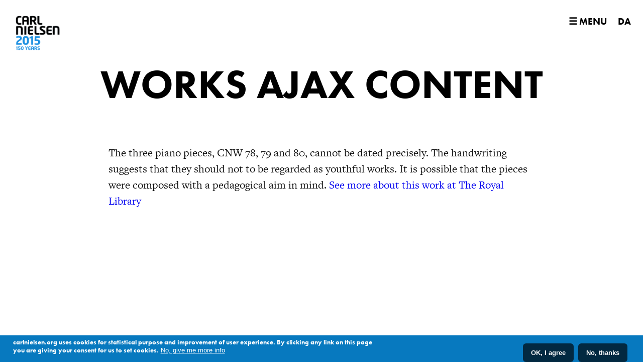

--- FILE ---
content_type: text/html; charset=utf-8
request_url: https://www.carlnielsen.org/en/node/work_ajax/392
body_size: 6775
content:
<!DOCTYPE html>
<!--[if IEMobile 7]><html class="iem7" ><![endif]-->
<!--[if lte IE 6]><html class="lt-ie9 lt-ie8 lt-ie7" ><![endif]-->
<!--[if (IE 7)&(!IEMobile)]><html class="lt-ie9 lt-ie8" ><![endif]-->
<!--[if IE 8]><html class="lt-ie9" ><![endif]-->
<!--[if (gte IE 9)|(gt IEMobile 7)]><!--><html ><!--<![endif]-->

  <head>
    <meta http-equiv="Content-Type" content="text/html; charset=utf-8" />
<link rel="shortcut icon" href="https://www.carlnielsen.org/sites/default/files/favicon_1.png" type="image/png" />
<meta name="generator" content="Drupal 7 (https://www.drupal.org)" />
<link rel="canonical" href="https://www.carlnielsen.org/en/node/work_ajax/392" />
<link rel="shortlink" href="https://www.carlnielsen.org/en/node/work_ajax/392" />
<meta property="og:site_name" content="Carl Nielsen 150 år" />
<meta property="og:type" content="article" />
<meta property="og:url" content="https://www.carlnielsen.org/en/node/work_ajax/392" />
<meta property="og:title" content="Works ajax content" />
<meta name="twitter:card" content="summary" />
<meta name="twitter:url" content="https://www.carlnielsen.org/en/node/work_ajax/392" />
<meta name="twitter:title" content="Works ajax content" />
    <title>Works ajax content | Carl Nielsen 150 år</title>

          <meta name="MobileOptimized" content="width">
      <meta name="HandheldFriendly" content="true">
      <meta name="viewport" content="width=device-width">
      <meta name="viewport" content="height=device-height, width=device-width, initial-scale=1.0, maximum-scale=1.0" />
      
        <meta http-equiv="cleartype" content="on">

    <link type="text/css" rel="stylesheet" href="https://www.carlnielsen.org/sites/default/files/css/css_xE-rWrJf-fncB6ztZfd2huxqgxu4WO-qwma6Xer30m4.css" media="all" />
<link type="text/css" rel="stylesheet" href="https://www.carlnielsen.org/sites/default/files/css/css_lAzwxGCaRRpZ3HjOIxfXOmWLXvPWWT-F1AOjk4Y1SCg.css" media="all" />
<link type="text/css" rel="stylesheet" href="https://www.carlnielsen.org/sites/default/files/css/css_QRxoOvJoFVuupoNgxnVtwYPKbKFxYwrshFdobXQ6A-0.css" media="all" />
<link type="text/css" rel="stylesheet" href="https://www.carlnielsen.org/sites/default/files/css/css_UBzSjznxBriwBDLd5Yd6rSJq35h-ceD1wg4-WIErR2o.css" media="all" />
  
    <script type="text/javascript">
<!--//--><![CDATA[//><!--
/*!
 * yepnope1.5.4
 * (c) WTFPL, GPLv2
 */
(function(a,b,c){function d(a){return"[object Function]"==o.call(a)}function e(a){return"string"==typeof a}function f(){}function g(a){return!a||"loaded"==a||"complete"==a||"uninitialized"==a}function h(){var a=p.shift();q=1,a?a.t?m(function(){("c"==a.t?B.injectCss:B.injectJs)(a.s,0,a.a,a.x,a.e,1)},0):(a(),h()):q=0}function i(a,c,d,e,f,i,j){function k(b){if(!o&&g(l.readyState)&&(u.r=o=1,!q&&h(),l.onload=l.onreadystatechange=null,b)){"img"!=a&&m(function(){t.removeChild(l)},50);for(var d in y[c])y[c].hasOwnProperty(d)&&y[c][d].onload()}}var j=j||B.errorTimeout,l=b.createElement(a),o=0,r=0,u={t:d,s:c,e:f,a:i,x:j};1===y[c]&&(r=1,y[c]=[]),"object"==a?l.data=c:(l.src=c,l.type=a),l.width=l.height="0",l.onerror=l.onload=l.onreadystatechange=function(){k.call(this,r)},p.splice(e,0,u),"img"!=a&&(r||2===y[c]?(t.insertBefore(l,s?null:n),m(k,j)):y[c].push(l))}function j(a,b,c,d,f){return q=0,b=b||"j",e(a)?i("c"==b?v:u,a,b,this.i++,c,d,f):(p.splice(this.i++,0,a),1==p.length&&h()),this}function k(){var a=B;return a.loader={load:j,i:0},a}var l=b.documentElement,m=a.setTimeout,n=b.getElementsByTagName("script")[0],o={}.toString,p=[],q=0,r="MozAppearance"in l.style,s=r&&!!b.createRange().compareNode,t=s?l:n.parentNode,l=a.opera&&"[object Opera]"==o.call(a.opera),l=!!b.attachEvent&&!l,u=r?"object":l?"script":"img",v=l?"script":u,w=Array.isArray||function(a){return"[object Array]"==o.call(a)},x=[],y={},z={timeout:function(a,b){return b.length&&(a.timeout=b[0]),a}},A,B;B=function(a){function b(a){var a=a.split("!"),b=x.length,c=a.pop(),d=a.length,c={url:c,origUrl:c,prefixes:a},e,f,g;for(f=0;f<d;f++)g=a[f].split("="),(e=z[g.shift()])&&(c=e(c,g));for(f=0;f<b;f++)c=x[f](c);return c}function g(a,e,f,g,h){var i=b(a),j=i.autoCallback;i.url.split(".").pop().split("?").shift(),i.bypass||(e&&(e=d(e)?e:e[a]||e[g]||e[a.split("/").pop().split("?")[0]]),i.instead?i.instead(a,e,f,g,h):(y[i.url]?i.noexec=!0:y[i.url]=1,f.load(i.url,i.forceCSS||!i.forceJS&&"css"==i.url.split(".").pop().split("?").shift()?"c":c,i.noexec,i.attrs,i.timeout),(d(e)||d(j))&&f.load(function(){k(),e&&e(i.origUrl,h,g),j&&j(i.origUrl,h,g),y[i.url]=2})))}function h(a,b){function c(a,c){if(a){if(e(a))c||(j=function(){var a=[].slice.call(arguments);k.apply(this,a),l()}),g(a,j,b,0,h);else if(Object(a)===a)for(n in m=function(){var b=0,c;for(c in a)a.hasOwnProperty(c)&&b++;return b}(),a)a.hasOwnProperty(n)&&(!c&&!--m&&(d(j)?j=function(){var a=[].slice.call(arguments);k.apply(this,a),l()}:j[n]=function(a){return function(){var b=[].slice.call(arguments);a&&a.apply(this,b),l()}}(k[n])),g(a[n],j,b,n,h))}else!c&&l()}var h=!!a.test,i=a.load||a.both,j=a.callback||f,k=j,l=a.complete||f,m,n;c(h?a.yep:a.nope,!!i),i&&c(i)}var i,j,l=this.yepnope.loader;if(e(a))g(a,0,l,0);else if(w(a))for(i=0;i<a.length;i++)j=a[i],e(j)?g(j,0,l,0):w(j)?B(j):Object(j)===j&&h(j,l);else Object(a)===a&&h(a,l)},B.addPrefix=function(a,b){z[a]=b},B.addFilter=function(a){x.push(a)},B.errorTimeout=1e4,null==b.readyState&&b.addEventListener&&(b.readyState="loading",b.addEventListener("DOMContentLoaded",A=function(){b.removeEventListener("DOMContentLoaded",A,0),b.readyState="complete"},0)),a.yepnope=k(),a.yepnope.executeStack=h,a.yepnope.injectJs=function(a,c,d,e,i,j){var k=b.createElement("script"),l,o,e=e||B.errorTimeout;k.src=a;for(o in d)k.setAttribute(o,d[o]);c=j?h:c||f,k.onreadystatechange=k.onload=function(){!l&&g(k.readyState)&&(l=1,c(),k.onload=k.onreadystatechange=null)},m(function(){l||(l=1,c(1))},e),i?k.onload():n.parentNode.insertBefore(k,n)},a.yepnope.injectCss=function(a,c,d,e,g,i){var e=b.createElement("link"),j,c=i?h:c||f;e.href=a,e.rel="stylesheet",e.type="text/css";for(j in d)e.setAttribute(j,d[j]);g||(n.parentNode.insertBefore(e,n),m(c,0))}})(this,document);

//--><!]]>
</script>
<script type="text/javascript" src="https://www.carlnielsen.org/sites/all/libraries/modernizr/modernizr.custom.49799.js?sokunf"></script>
<script type="text/javascript">
<!--//--><![CDATA[//><!--
yepnope([{
  test: Modernizr.mq('(min-width: 651px)'),
  yep : 'https://www.carlnielsen.org/sites/all/themes/nielsen2015/js/fillheight.js',
  nope: 'https://www.carlnielsen.org/sites/all/themes/nielsen2015/js/fillheight_mobile.js'
},
{
  test: Modernizr.cssremunit,
  nope: 'https://www.carlnielsen.org/sites/all/themes/nielsen2015/css/no-remunit.css'
}]);
//--><!]]>
</script>
<script type="text/javascript" src="https://www.carlnielsen.org/misc/jquery.js?v=1.4.4"></script>
<script type="text/javascript">
<!--//--><![CDATA[//><!--
document.createElement( "picture" );
//--><!]]>
</script>
<script type="text/javascript" src="https://www.carlnielsen.org/misc/jquery-extend-3.4.0.js?v=1.4.4"></script>
<script type="text/javascript" src="https://www.carlnielsen.org/misc/jquery-html-prefilter-3.5.0-backport.js?v=1.4.4"></script>
<script type="text/javascript" src="https://www.carlnielsen.org/misc/jquery.once.js?v=1.2"></script>
<script type="text/javascript" src="https://www.carlnielsen.org/misc/drupal.js?sokunf"></script>
<script type="text/javascript" src="https://www.carlnielsen.org/sites/all/modules/eu_cookie_compliance/js/jquery.cookie-1.4.1.min.js?v=1.4.1"></script>
<script type="text/javascript" src="https://www.carlnielsen.org/sites/all/modules/ajax_links_api/ajax_links_api.js?sokunf"></script>
<script type="text/javascript" src="https://www.carlnielsen.org/sites/all/modules/entityreference/js/entityreference.js?sokunf"></script>
<script type="text/javascript" defer="defer" src="https://www.carlnielsen.org/sites/all/modules/admin_menu_dropdown/admin_menu_dropdown.js?sokunf"></script>
<script type="text/javascript" src="https://www.carlnielsen.org/sites/all/themes/nielsen2015/js_polyfills/stickyfill.js?sokunf"></script>
<script type="text/javascript" src="https://www.carlnielsen.org/sites/all/themes/nielsen2015/js/scripts.js?sokunf"></script>
<script type="text/javascript" src="https://www.carlnielsen.org/sites/all/themes/nielsen2015/js/hugrid.js?sokunf"></script>
<script type="text/javascript" src="https://www.carlnielsen.org/sites/all/themes/nielsen2015/js/jquery.matchHeight-min.js?sokunf"></script>
<script type="text/javascript" src="https://www.carlnielsen.org/sites/all/themes/nielsen2015/js/jquery.backstretch.min.js?sokunf"></script>
<script type="text/javascript" src="https://www.carlnielsen.org/sites/all/themes/nielsen2015/js_polyfills/rem.min.js?sokunf"></script>
<script type="text/javascript" src="https://www.carlnielsen.org/sites/all/themes/nielsen2015/js/bootstrap.min.js?sokunf"></script>
<script type="text/javascript">
<!--//--><![CDATA[//><!--
jQuery.extend(Drupal.settings, {"basePath":"\/","pathPrefix":"en\/","setHasJsCookie":0,"ajaxPageState":{"theme":"nielsen2015","theme_token":"-wmx1Z5IIjNg9kGYqr6rjUPxhvJQ7bvIAgyZkaoEXiM","js":{"sites\/all\/modules\/picture\/picturefill\/picturefill.min.js":1,"sites\/all\/modules\/picture\/picture.min.js":1,"0":1,"sites\/all\/modules\/eu_cookie_compliance\/js\/eu_cookie_compliance.min.js":1,"1":1,"sites\/all\/libraries\/modernizr\/modernizr.custom.49799.js":1,"2":1,"misc\/jquery.js":1,"3":1,"misc\/jquery-extend-3.4.0.js":1,"misc\/jquery-html-prefilter-3.5.0-backport.js":1,"misc\/jquery.once.js":1,"misc\/drupal.js":1,"sites\/all\/modules\/eu_cookie_compliance\/js\/jquery.cookie-1.4.1.min.js":1,"sites\/all\/modules\/ajax_links_api\/ajax_links_api.js":1,"sites\/all\/modules\/entityreference\/js\/entityreference.js":1,"sites\/all\/modules\/admin_menu_dropdown\/admin_menu_dropdown.js":1,"sites\/all\/themes\/nielsen2015\/js_polyfills\/stickyfill.js":1,"sites\/all\/themes\/nielsen2015\/js\/scripts.js":1,"sites\/all\/themes\/nielsen2015\/js\/hugrid.js":1,"sites\/all\/themes\/nielsen2015\/js\/jquery.matchHeight-min.js":1,"sites\/all\/themes\/nielsen2015\/js\/jquery.backstretch.min.js":1,"sites\/all\/themes\/nielsen2015\/js_polyfills\/rem.min.js":1,"sites\/all\/themes\/nielsen2015\/js\/bootstrap.min.js":1},"css":{"modules\/system\/system.base.css":1,"modules\/system\/system.menus.css":1,"modules\/system\/system.messages.css":1,"modules\/system\/system.theme.css":1,"sites\/all\/modules\/ajax_links_api\/ajax_links_api.css":1,"sites\/all\/modules\/date\/date_repeat_field\/date_repeat_field.css":1,"modules\/field\/theme\/field.css":1,"modules\/node\/node.css":1,"sites\/all\/modules\/picture\/picture_wysiwyg.css":1,"modules\/user\/user.css":1,"sites\/all\/modules\/views\/css\/views.css":1,"sites\/all\/modules\/admin_menu_dropdown\/admin_menu_dropdown.css":1,"sites\/all\/modules\/ctools\/css\/ctools.css":1,"sites\/all\/modules\/typogrify\/typogrify.css":1,"modules\/locale\/locale.css":1,"sites\/all\/modules\/eu_cookie_compliance\/css\/eu_cookie_compliance.css":1,"public:\/\/ctools\/css\/85760125e0b573c174141d9adf192778.css":1,"sites\/all\/themes\/nielsen2015\/css\/nielsen2015.css":1,"sites\/all\/themes\/nielsen2015\/css\/normalize.css":1}},"admin_menu_dropdown":{"key":"q","default":0},"ajax_links_api":{"selector":"#content","trigger":".ajax-trigger,.ajax-link","negative_triggers":"#toolbar a","scripts_included":0,"html5":0,"vpager":1},"eu_cookie_compliance":{"cookie_policy_version":"1.0.0","popup_enabled":1,"popup_agreed_enabled":0,"popup_hide_agreed":0,"popup_clicking_confirmation":false,"popup_scrolling_confirmation":false,"popup_html_info":"\u003Cdiv class=\u0022eu-cookie-compliance-banner eu-cookie-compliance-banner-info eu-cookie-compliance-banner--opt-in\u0022\u003E\n  \u003Cdiv class=\u0022popup-content info\u0022\u003E\n        \u003Cdiv id=\u0022popup-text\u0022\u003E\n      \u003Cp\u003Ecarlnielsen.org uses cookies for statistical purpose and improvement of user experience. By clicking any link on this page you are giving your consent for us to set cookies.\u003C\/p\u003E\n              \u003Cbutton type=\u0022button\u0022 class=\u0022find-more-button eu-cookie-compliance-more-button\u0022\u003ENo, give me more info\u003C\/button\u003E\n          \u003C\/div\u003E\n    \n    \u003Cdiv id=\u0022popup-buttons\u0022 class=\u0022\u0022\u003E\n            \u003Cbutton type=\u0022button\u0022 class=\u0022agree-button eu-cookie-compliance-secondary-button\u0022\u003EOK, I agree\u003C\/button\u003E\n              \u003Cbutton type=\u0022button\u0022 class=\u0022decline-button eu-cookie-compliance-default-button\u0022 \u003ENo, thanks\u003C\/button\u003E\n          \u003C\/div\u003E\n  \u003C\/div\u003E\n\u003C\/div\u003E","use_mobile_message":false,"mobile_popup_html_info":"\u003Cdiv class=\u0022eu-cookie-compliance-banner eu-cookie-compliance-banner-info eu-cookie-compliance-banner--opt-in\u0022\u003E\n  \u003Cdiv class=\u0022popup-content info\u0022\u003E\n        \u003Cdiv id=\u0022popup-text\u0022\u003E\n      \u003Cp\u003E\u0026lt;h2\u0026gt;We use cookies on this site to enhance your user experience\u0026lt;\/h2\u0026gt;\u0026lt;p\u0026gt;By tapping the Accept button, you agree to us doing so.\u0026lt;\/p\u0026gt;\u003C\/p\u003E\n              \u003Cbutton type=\u0022button\u0022 class=\u0022find-more-button eu-cookie-compliance-more-button\u0022\u003ENo, give me more info\u003C\/button\u003E\n          \u003C\/div\u003E\n    \n    \u003Cdiv id=\u0022popup-buttons\u0022 class=\u0022\u0022\u003E\n            \u003Cbutton type=\u0022button\u0022 class=\u0022agree-button eu-cookie-compliance-secondary-button\u0022\u003EOK, I agree\u003C\/button\u003E\n              \u003Cbutton type=\u0022button\u0022 class=\u0022decline-button eu-cookie-compliance-default-button\u0022 \u003ENo, thanks\u003C\/button\u003E\n          \u003C\/div\u003E\n  \u003C\/div\u003E\n\u003C\/div\u003E\n","mobile_breakpoint":768,"popup_html_agreed":"\u003Cdiv\u003E\n  \u003Cdiv class=\u0022popup-content agreed\u0022\u003E\n    \u003Cdiv id=\u0022popup-text\u0022\u003E\n      \u003Cp\u003EThank you!\u003C\/p\u003E\n    \u003C\/div\u003E\n    \u003Cdiv id=\u0022popup-buttons\u0022\u003E\n      \u003Cbutton type=\u0022button\u0022 class=\u0022hide-popup-button eu-cookie-compliance-hide-button\u0022\u003EHide\u003C\/button\u003E\n              \u003Cbutton type=\u0022button\u0022 class=\u0022find-more-button eu-cookie-compliance-more-button-thank-you\u0022 \u003EMore info\u003C\/button\u003E\n          \u003C\/div\u003E\n  \u003C\/div\u003E\n\u003C\/div\u003E","popup_use_bare_css":false,"popup_height":"auto","popup_width":"100%","popup_delay":1000,"popup_link":"http:\/\/www.carlnielsen.org\/en\/cookies","popup_link_new_window":1,"popup_position":null,"fixed_top_position":true,"popup_language":"en","store_consent":false,"better_support_for_screen_readers":0,"reload_page":0,"domain":"","domain_all_sites":null,"popup_eu_only_js":0,"cookie_lifetime":100,"cookie_session":false,"disagree_do_not_show_popup":0,"method":"opt_in","allowed_cookies":"","withdraw_markup":"\u003Cbutton type=\u0022button\u0022 class=\u0022eu-cookie-withdraw-tab\u0022\u003EPrivacy settings\u003C\/button\u003E\n\u003Cdiv class=\u0022eu-cookie-withdraw-banner\u0022\u003E\n  \u003Cdiv class=\u0022popup-content info\u0022\u003E\n    \u003Cdiv id=\u0022popup-text\u0022\u003E\n      \u003Ch2\u003EWe use cookies on this site to enhance your user\u0026nbsp;experience\u003C\/h2\u003E\u003Cp\u003EYou have given your consent for us to set\u0026nbsp;cookies.\u003C\/p\u003E    \u003C\/div\u003E\n    \u003Cdiv id=\u0022popup-buttons\u0022\u003E\n      \u003Cbutton type=\u0022button\u0022 class=\u0022eu-cookie-withdraw-button\u0022\u003EWithdraw consent\u003C\/button\u003E\n    \u003C\/div\u003E\n  \u003C\/div\u003E\n\u003C\/div\u003E\n","withdraw_enabled":false,"withdraw_button_on_info_popup":false,"cookie_categories":[],"cookie_categories_details":[],"enable_save_preferences_button":true,"cookie_name":"","cookie_value_disagreed":"0","cookie_value_agreed_show_thank_you":"1","cookie_value_agreed":"2","containing_element":"body","automatic_cookies_removal":"","close_button_action":"close_banner"},"picture":{"required":true,"mappings":[["Nielsen2015","nielsen2015"],["Not Set","not_set"]],"label":"Image size (required) (required)","ckeditorDefaultMapping":"not_set","editorCSS":" [data-picture-mapping=\u0022nielsen2015\u0022] { width: 1500px; height: 900px;}"}});
//--><!]]>
</script>
    <script type="text/javascript" src="//use.typekit.net/zsw3xpe.js"></script>
    <script type="text/javascript">try{Typekit.load();}catch(e){}</script>

  <script type="text/javascript">
  	(function ($) {
  	    $(document).ready(function(){
      $('.year-wrapper > section').matchHeight();
    });
  })(jQuery);
  </script>

  <script type="text/javascript">
  	(function ($) {
      $(document).ready(function(){
        $('#floatmenu').scrollspy();
    });
  })(jQuery);
  </script>

  
  
  
  
  </head>
  <body data-spy="scroll" data-target="#floatmenu" data-offset="300" class="html not-front not-logged-in no-sidebars page-node page-node-work-ajax page-node-work-ajax- page-node-work-ajax-392 i18n-en" >
    <div id="mobile-message" style="display:none">
      <p>www.carlnielsen.org er endnu ikke tilgængelig fra mobile enheder. Vi arbejder på sagen.</p>
      <p>www.carlnielsen.org is not yet available on mobile.</p>
    </div>
    <div id="ie8-message" style="display:none">
      <p>www.carlnielsen.org er endnu ikke optimeret til Internet Explorer 8. Vi arbejder på sagen og anbefaler i mellemtiden at du benytter Chrome, Firefox, Safari eller en nyere version af Internet Explorer.</p>
      <p>www.carlnielsen.org is currently being optimized for Internet Explorer 8. Please use Chrome, Firefox, Safari or a newer version of Internet Explorer in the meantime.</p>
    </div>
        <header class="header initial" id="header" role="banner">
  <div id="logo">
    <a href="https://www.carlnielsen.org/en"></a>
  </div>
  <a id="menu-trigger" href="#">☰ Menu</a>
</header>



<div id="page">
  <div id="main">
    <div id="content" class="column" role="main">
            <a id="main-content"></a>
              <h1 class="page__title title" id="page-title">Works ajax content</h1>
              <div class="region region-header">
    <div id="block-locale-language-content" class="block block-locale">

    
  <div class="content">
    <ul class="language-switcher-locale-url"><li class="da first"><a href="/node/work_ajax/392" class="language-link" xml:lang="da">DA</a></li>
<li class="en last active"><a href="/en/node/work_ajax/392" class="language-link active" xml:lang="en">EN</a></li>
</ul>  </div>
</div>
  </div>
      
                                      <div class="region region-content">
    <div id="block-system-main" class="block block-system">

    
  <div class="content">
    <div class="view view-works-ajax-content view-id-works_ajax_content view-display-id-page view-dom-id-ea6ec15eebf59238578db48ccd95b154">
        
  
  
      <div class="view-content">
        <article class="views-row views-row-1 views-row-odd views-row-first views-row-last">
      
          <p class="work-description">The three piano pieces, CNW 78, 79 and 80, cannot be dated precisely. The handwriting suggests that they should not to be regarded as youthful works. It is possible that the pieces were composed with a pedagogical aim in mind.
<a href="http://www.kb.dk/dcm/cnw/document.xq?doc=cnw0079.xml" target="_blank">See more about this work at The Royal Library</a></p>    
          <div class="field-content soundcloud"></div>    </article>
    </div>
  
  
  
  
  
  
</div>  </div>
</div>
  </div>
          </div>

    <div id="navigation">

      
      
    </div>


  </div>

<div id="nav-menu">
    <div class="region region-menu">
    <div id="block-block-6" class="block block-block">

    
  <div class="content">
    <div class="section menu" id="mmm">
  <ul class="sub-menu">
    <li>
      <a id="articlenav-trigger-menu">
        <h2 class="section-title">The Myth, The Man<br>and The Music</h2>
        <span class="byline">A portrait in six parts by Karl Aage Rasmussen</span>
      </a>

      <ul id="articles-menu" style="display:none;">
        <li>
          <a href="/en/node/3">PROLOGUE</a>
        </li>
        <li>
          <a href="/en/node/4">THE EARLY YEARS</a>
        </li>
        <li>
          <a href="/en/node/5">OPERA AND EXPANSION</a>
        </li>
        <li>
          <a href="/en/node/6">THE MARRIAGE</a>
        </li>
        <li>
          <a href="/en/node/7">MODERNISM AND POPULAR APPEAL</a>
        </li>
        <li>
          <a href="/en/node/8">THE FINAL YEARS</a>
        </li>
      </ul>
    </li>
    <li>
      <a href="/en/timeline">
        <h2>TIMELINE</h2>
        <span class="byline">Get an overview of Nielsen's life and work</span>
      </a>
    </li>
    <li>
      <a href="/en/works">
        <h2>WORKS</h2>
        <span class="byline">Listen to Nielsen's works and follow along with the score</span>
      </a>
    </li>
    <!-- <li><a href="/en/events"><h2>CALENDAR</h2><span class="byline">Upcoming performances of Nielsen’s music</span></a></li> -->
    <li>
      <a href="/en/node/1100">
        <h2>MILESTONES</h2>
        <span class="byline">Get an overview of the most important projects</span>
        </a>
    </li>
  </ul>
  <ul class="social menu">
    <!--<li class="facebook"><a href="https://www.facebook.com/carlnielsen2015" target="_blank">Facebook</a></li>-->
    <li class="twitter"><a href="https://twitter.com/CarlNielsen2015" target="_blank">Twitter</a></li>
    <li class="create"><a href="http://intra.nielsen2015.dk" target="_blank"><span class="icon"></span><span class="link-text">Do you promote or organize concerts?</span></a></li>
  </ul>
</div>  </div>
</div>
  </div>
</div>      
  
</div>




    <script type="text/javascript" src="https://www.carlnielsen.org/sites/all/modules/picture/picturefill/picturefill.min.js?v=3.0.1"></script>
<script type="text/javascript" src="https://www.carlnielsen.org/sites/all/modules/picture/picture.min.js?v=7.103"></script>
<script type="text/javascript">
<!--//--><![CDATA[//><!--
window.eu_cookie_compliance_cookie_name = "";
//--><!]]>
</script>
<script type="text/javascript" defer="defer" src="https://www.carlnielsen.org/sites/all/modules/eu_cookie_compliance/js/eu_cookie_compliance.min.js?sokunf"></script>
  </body>
</html>
  

--- FILE ---
content_type: application/javascript
request_url: https://www.carlnielsen.org/sites/all/themes/nielsen2015/js/fillheight.js
body_size: 223
content:
// ### Fill height

(function ($) {
  $(document).ready(function() {
  
  function full_height() {
      var height = $(window).height();
      var fullheight = height;
      fullheight = parseInt(fullheight) + 'px';
      $(".section, #dark-background").css('height',fullheight);
  }
  
  $(document).ready(function() {
      full_height();
      $(window).bind('resize', full_height);
  });
  
  
  });
})(jQuery);


--- FILE ---
content_type: application/javascript
request_url: https://www.carlnielsen.org/sites/all/themes/nielsen2015/js/scripts.js?sokunf
body_size: 2332
content:
// ### Wrap img in figure element

(function ($) {
// Do this the Drupal 7 way!
Drupal.behaviors.miscBootstrap = {
  attach:function (context, settings) {
// End drupal calls.

// Wrap a <figure> element around the inline image.
$('.field-name-body picture').wrap("<figure></figure>");

// Now grab the title from the image and append it as a <figcaption>.
$(".field-name-body img").each(function (i, ele) {
  var title = this.title;
  $(this).closest("figure").append("<figcaption>" + this.title + "</figcaption>");
});

}}}) (jQuery);



// ### Fade in page
(function ($) {
$(window).load(function(){
    $("html.js body").delay(0).fadeIn(750).css("visibility", "visible");
});
})(jQuery);



// ### Add html classes for Internet Explorer

(function ($) {
  $(document).ready(function(){
    if ($.browser.msie && $.browser.version == 10) {
      $("html").addClass("ie10");
    }
  });
})(jQuery);

(function ($) {
  $(document).ready(function(){
    if ($.browser.msie && $.browser.version == 9) {
      $("html").addClass("ie10");
    }
  });
})(jQuery);

(function ($) {
  $(document).ready(function(){
    if ($.browser.msie && $.browser.version == 8) {
      $("html").addClass("ie8");
      $("#sliding-popup").hide();
    }
  });
})(jQuery);




// ### Fill height

//(function ($) {
//  $(document).ready(function() {
//  
//  function full_height() {
//      var height = $(window).height();
//      var fullheight = height;
//      fullheight = parseInt(fullheight) + 'px';
//      $(".section").css('height',fullheight);
//  }
//  
//  $(document).ready(function() {
//      full_height();
//      $(window).bind('resize', full_height);
//  });
//  
//  
//  });
//})(jQuery);


// ### Fade in #dark-background
// TODO: add window bind or merge with FILL HEIGHT

(function($) {
  $(document).ready(function(){
    var height = $(window).height();
    $("#dark-background").css({'opacity' : 0});
    $(window).scroll(function() {
     $("#dark-background").css({
       'opacity' : (($(this).scrollTop())/height)
       }).addClass('height-test');          
     });     
   });
})(jQuery);



// ###Slide down ajax content div when loading ### 

//(function ($) {
//  $(document).ready(function() {
//    $('.ajax-trigger').click(function() {
//      $(this).parent().parent().prev('.ajax-content').addClass('active-content');
//    });
//  });
//})(jQuery);



// ### Show/hide articles menu on front page ### 

(function ($) {
  $(document).ready(function() {
    $('#articlenav-trigger').click(function() {
      $('#articles').slideToggle('fast');
    });
  });
})(jQuery);


// ### Show/hide articles menu on menu ### 

(function ($) {
  $(document).ready(function() {
    $('#articlenav-trigger-menu').click(function() {
      $('#articles-menu').slideToggle('fast');
    });
  });
})(jQuery);



(function($) {
  $(document).ready(function() {
    if ($('#floatmenu').length) {
      var fixadent = $("#floatmenu"), pos = fixadent.offset();
      $(window).scroll(function() {
      	if($(this).scrollTop() > (pos.top -0) && fixadent.css('position') == 'static') { fixadent.addClass('fixed'); }
      	else if($(this).scrollTop() <= (pos.top -20) && fixadent.hasClass('fixed')){ fixadent.removeClass('fixed'); }
      })
    }
  });
})(jQuery);


// ### Create local scroll menu ###
//  (function ($) {
//    $(document).ready(function() {
//      $(".fixedsticky .date-display-single").each(function(i) {
//        var current = $(this);
//        current.attr("id", "title" + i);
//      $("#floatmenu ul").append("<li><a href='#" + current.html().replace(' ', '-') + "'>" +
//        current.html() + "</a></li>");
//      });
//  });
//})(jQuery);

// ###  Smooth scroll (fra scroll_to_destination_anchors) ### 

(function($) {
Drupal.behaviors.scrolltoanchors = {
  attach: function(context, settings) {
    $(document).ready(function(){

// Special section create anchors to scroll to
      $(".fixedsticky .date-display-single").each(function(i) {
        var current = $(this);
        current.attr("id", "title" + i);
        $("#floatmenu ul.open").append("<li><a href='#" + current.html().replace(' ', '-') + "'>" +
          current.html().substring(0, 3) + ' ' + current.html().slice(-2) + "</a></li>");
      });
      $("#floatmenu ul.open").addClass('locked').removeClass('open'); // added 150401 to avoid Chrome + Firefox doubling calendar month scroll-links.
// Special section end


      function validateSelector(a) {
        return /^#[a-z]{1}[a-z0-9_-]*$/i.test(a);
      }
      function scrollToDestination(a,b) {
        if (a > b) {
          destination = b;
        } else {
          destination = a;
        }
        $('html,body').animate({ scrollTop: destination }, 800, 'swing');
      }
      $('a[href^="#"]').click(function(event) {
        event.preventDefault();
        var hrefValue = $(this).attr('href');
        var strippedHref = hrefValue.replace('#','');
        var heightDifference = $(document).height() - $(window).height();
        if (validateSelector(hrefValue)) {
          if ($(hrefValue).length > 0) {
            var linkOffset = $(this.hash).offset().top;
            scrollToDestination(linkOffset, heightDifference);
          }
          else if ($('a[name=' + strippedHref + ']').length > 0) {
            var linkOffset = $('a[name=' + strippedHref + ']').offset().top;
            scrollToDestination(linkOffset, heightDifference);
          }
        }
      });
    });
  }
};
}(jQuery));






// ### Main menu overlay show/hide ### 

(function($) {
  $(document).ready(function() {
    $('a#menu-trigger').click(function(){
      $(this).toggleClass("active");
      $('#nav-menu').fadeToggle(100);
//      $('#mmm').fadeToggle('fast');
//      $("#mmm").animate({width:'toggle'},100);
//      $('#mmm').show("slide", { direction: "left" }, 1000);
      });
  });
        
  
  // Escape menu overlay
  $(document).keyup(function(e) {
    if (e.keyCode == 27) { 
      $("#mmm, #celebrate").fadeOut('fast');
    }
  });
  
  
  
})(jQuery);


// ### TOGGLE FILTERS EVENTS/WORKS

(function($) {
  $(document).ready(function() {
    $('a#filter-trigger').click(function(){
      $('.region-filters').slideToggle('fast');
      $('#floatmenu').fadeToggle('fast');
    });        
  });
})(jQuery);
        





// ### Lock Menu
(function($) {
    $(document).ready(function(){
 
//        $(window).scroll(function(){
//            if ($(this).scrollTop() > 200) {
//                $('.header').fadeIn(750).addClass('fixed');
//            } else {
//                $('.header').fadeOut(750).removeClass('fixed');
//            }
//        });
 
    });
})(jQuery);






// ### Toogle class of active ajax list element + fade out event content
(function($) {
  $(document).ready(function(){
    $(".ajax-trigger").click(function() {
      $(this).removeClass("triggered");
      $(this).addClass("triggered");
//      $(this).find('.center').fadeOut('slow');
    });
  });
})(jQuery);

//(function($) {
//  $(document).ready(function(){
//      $('#floatmenu').scrollspy();
//  });
//})(jQuery);





// ### Nyt forsøg med at lukke ajax-elements igen

(function($) {
  $(document).ready(function(){
    $(".close-btn").click(function() {
        var num = this.id.match(/\d+/)[0];
        $("#aw-" + num).slideToggle().removeClass('open').addClass('closed');
        $(".ajax-trigger").removeClass("triggered");
    });
    
    $(".ajax-trigger").click(function () {
      var num = this.rel.match(/\d+/)[0];
      if($("#aw-" + num).is(":hidden")) {
        $("#aw-" + num).slideToggle().removeClass('closed').addClass('open');
      }
    });
  });
})(jQuery);




--- FILE ---
content_type: application/javascript
request_url: https://www.carlnielsen.org/sites/all/themes/nielsen2015/js/hugrid.js?sokunf
body_size: 1450
content:
/*
* Heads-Up Grid
* Simple HTML + CSS grid overlay for web design and development.
*
* Files: hugrid.css, hugrid.js, example.html
*
* Example and documentation at: http://bohemianalps.com/tools/grid
*
* Shurane, thanks for your help! https://github.com/shurane
*
* Copyright (c) 2011 Jason Simanek
*
* Version: 1.5 (09/03/2011)
* Requires: jQuery v1.6+
*
* Licensed under the GPL license:
*   http://www.gnu.org/licenses/gpl.html
*/

(function ($) {

  // "use strict";

 window.hugrid = {
    toggleState : function() {
      // change our indicators of state
      if (window.hugrid.state == 'on') {
        window.hugrid.state = 'off' ;
      }
      else if( window.hugrid.state == 'off'){
        window.hugrid.state = 'on' ;
      }
    }
  } ;
 
  makehugrid = function () {

    // called at startup. Remove grids, clear state.
    initialCleanUp() ;
    
    /* Column Container */
    var hugridDiv = document.createElement("div");
    hugridDiv.id  = "hugrid";

    /* Left Margin Column */
    leftDiv = document.createElement("div");
    leftDiv.className = "mline mlineL";
    hugridDiv.appendChild(leftDiv);

    /* Create Columns */
    for (var i = 0; i < (columns - 1); i++) {
      colDiv = document.createElement("div");
      colDiv.className = "hugcol";
      hugridDiv.appendChild(colDiv);
      lineLDiv = document.createElement("div");
      lineLDiv.className = "lineL";
      colDiv.appendChild(lineLDiv);
      lineRDiv = document.createElement("div");
      lineRDiv.className = "lineR";
      colDiv.appendChild(lineRDiv);
    }

    /* Right Margin Column */
    rightDiv = document.createElement("div");
    rightDiv.className = "mline mlineR";
    hugridDiv.appendChild(rightDiv);

    document.body.appendChild(hugridDiv);

    /* If Rows */
    if (rowheight !== 0)  {
      /* Row Container */
      if ($(window).height() > $(document.body).height()){
        pageheight     = $(window).height();
      }else{
        pageheight     = $(document.body).height();
      }
      var hugridRows = document.createElement("div") ;
      hugridRows.id  = "hugridRows";
      /* Create Rows */
      for (var i = 0; i < (pageheight / rowheight); i++) {
        rowDiv = document.createElement("div");
        rowDiv.className = "hugrow";
        hugridRows.appendChild(rowDiv);
        lineB = document.createElement("div");
        lineB.className = "lineB";
        rowDiv.appendChild(lineB);
      }

      document.body.appendChild(hugridRows);
    }

    /* Apply CSS Properties */
    $('#hugrid').css('width', pagewidth + pageUnits);

    if (typeof window.pageleftmargin === 'number') {
      $('#hugrid').css('left', pageleftmargin + pageUnits);
      $('#hugrid').css('margin', '0');
    } else if (typeof window.pagerightmargin === 'number') {
      $('#hugrid').css('right', pagerightmargin + pageUnits);
      $('#hugrid').css('left', 'auto');
      $('#hugrid').css('margin', '0');
    } else {
      if (pageUnits === '%') {
        $('#hugrid').css('left', ((100 - pagewidth) / 2) + pageUnits);
        $('#hugrid').css('margin-left', 'auto');
      } else {
        $('#hugrid').css('margin-left', '-' + (pagewidth / 2) + pageUnits);
      }
    }

    $('#hugrid div.hugcol').css('margin-left', columnwidth + colUnits);
    $('#hugrid div.hugcol').css('width', gutterwidth + colUnits);
    $('#hugridRows').css('margin-top', pagetopmargin + 'px');
    $('#hugridRows div.hugrow').css('margin-top', (rowheight - 1) + 'px');

    /* Create hugridUX and button */
    var hugridUX = document.createElement("div");
    hugridUX.id = "hugridUX";
    document.body.appendChild(hugridUX);
    $('#hugridUX').append('<div id="hugridButtonBkgd"></div><button id="hugridButton"></button>');
    $('#hugridButton').append('<span id="hugbuttonON">ON</span>');
    $('#hugridButton').append('<span id="hugbuttonOFF" style="display:none;">OFF</span>');

    /* On/Off Button - click functionality */
    $('#hugridButton').click(function () {
      $('#hugridButton').toggleClass('buttonisoff') ;
      $('#hugrid').toggle();
      $('#hugridRows').toggle();
      $("#hugridButton span").toggle();
      window.hugrid.toggleState() ;
    });
  };
  

function initialCleanUp() {
    /* Remove Previously Existing Grid Elements */
    $('#hugrid').remove();
    $('#hugridRows').remove();
    $('#hugridUX').remove();
    }


  setgridonload = function () {
    if ( typeof gridonload === "undefined" || gridonload === 'off') {
      $('#hugridButton').toggleClass('buttonisoff') ;
      $('#hugrid').toggle();
      $('#hugridRows').toggle();
      $("#hugridButton span").toggle();
      window.hugrid.state = 'off'
    } else {
      window.hugrid.state = 'on'
    }
  } ;


  setgridonresize = function () {
    if ( window.hugrid.state === 'off') {
      $('#hugridButton').toggleClass('buttonisoff') ;
      $('#hugrid').toggle();
      $('#hugridRows').toggle();
      $("#hugridButton span").toggle();
    }
  } ;

})(jQuery);
